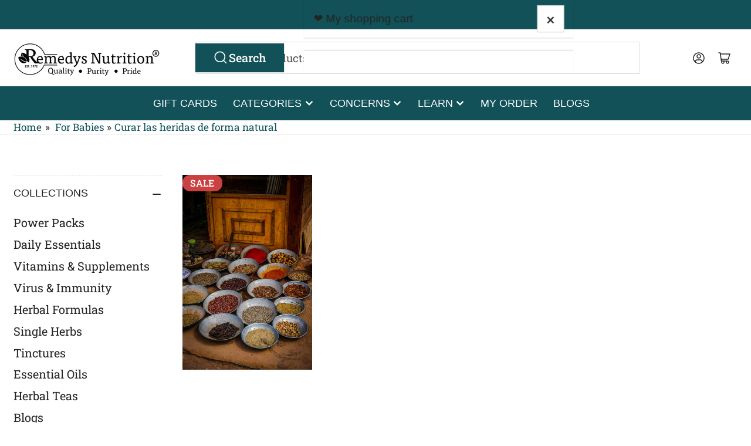

--- FILE ---
content_type: text/javascript
request_url: https://remedysnutrition.com/cdn/shop/t/156/assets/facets.js?v=128721573487128814371750425751
body_size: 1589
content:
class FacetFiltersForm extends HTMLElement{constructor(){super(),this.onActiveFilterClick=this.onActiveFilterClick.bind(this);const inputWhitelist=[".facet",".collection-actions-wrapper"];this.debouncedOnSubmit=debounce(event=>{this.onSubmitHandler(event)},500),this.debouncedOnSubmitReduced=debounce(event=>{this.onSubmitHandler(event)},250,!0),this.addEventListener("input",event=>{if(!inputWhitelist.some(selector=>!!event.target.closest(selector)))return!1;event.target.closest("price-range")?this.debouncedOnSubmit(event):this.debouncedOnSubmitReduced(event)})}static setListeners(){const onHistoryChange=event=>{const searchParams=event.state?event.state.searchParams:FacetFiltersForm.searchParamsInitial;searchParams!==FacetFiltersForm.searchParamsPrev&&FacetFiltersForm.renderPage(searchParams,null,!1)};window.addEventListener("popstate",onHistoryChange)}static toggleActiveFacets(disable=!0){document.querySelectorAll(".js-facet-remove").forEach(element=>{element.classList.toggle("disabled",disable)})}static renderPage(searchParams,event,updateURLHash=!0,appendResults){FacetFiltersForm.searchParamsPrev=searchParams;const sections=FacetFiltersForm.getSections(),countContainer=document.getElementById("ProductCount");if(document.getElementById("ProductGridContainer").querySelector(".collection").classList.add("loading"),countContainer&&countContainer.classList.add("loading"),sections.forEach(section=>{const url=`${window.location.pathname}?section_id=${section.section}&${searchParams}`,filterDataUrl=element=>element.url===url;FacetFiltersForm.filterData.some(filterDataUrl)?FacetFiltersForm.renderSectionFromCache(filterDataUrl,event):FacetFiltersForm.renderSectionFromFetch(url,event,appendResults)}),updateURLHash&&FacetFiltersForm.updateURLHash(searchParams),!searchParams.includes("page")){const filtersEvent=new CustomEvent("collection:product-filters",{detail:{filters:deserializeSearchParams(searchParams)}});document.dispatchEvent(filtersEvent)}}static renderSectionFromFetch(url,event,appendResults){fetch(url).then(response=>response.text()).then(responseText=>{const html=responseText;FacetFiltersForm.filterData=[...FacetFiltersForm.filterData,{html,url}],FacetFiltersForm.renderCollectionActions(html),FacetFiltersForm.renderFilters(html,event),FacetFiltersForm.renderProductGridContainer(html,appendResults),FacetFiltersForm.renderProductCount(html)})}static renderSectionFromCache(filterDataUrl,event){const html=FacetFiltersForm.filterData.find(filterDataUrl).html;FacetFiltersForm.renderCollectionActions(html),FacetFiltersForm.renderFilters(html,event),FacetFiltersForm.renderProductGridContainer(html),FacetFiltersForm.renderProductCount(html)}static renderProductGridContainer(html,appendResults){const container=document.getElementById("ProductGridContainer"),parsedDom=new DOMParser().parseFromString(html,"text/html");appendResults&&parsedDom.getElementById("product-grid").prepend(...document.getElementById("product-grid").childNodes),container.innerHTML=parsedDom.getElementById("ProductGridContainer").innerHTML}static renderProductCount(html){const count=new DOMParser().parseFromString(html,"text/html").getElementById("ProductCount")?.innerHTML,container=document.getElementById("ProductCount");container&&(container.innerHTML=count,container.classList.remove("loading"))}static renderCollectionActions(html){const container=document.getElementById("CollectionActions"),parsedDom=new DOMParser().parseFromString(html,"text/html");if(!container)return;const parsedContainerActions=parsedDom.getElementById("CollectionActions");container.classList.contains("is-stuck")&&parsedContainerActions.classList.add("is-stuck"),container.classList=parsedContainerActions.classList}static renderFilters(html,event){const parsedHTML=new DOMParser().parseFromString(html,"text/html"),oldFacetElements=document.querySelectorAll("#FacetFiltersForm .js-filter"),newFacetElements=parsedHTML.querySelectorAll("#FacetFiltersForm .js-filter"),expandedFacets=[];document.querySelectorAll('#FacetFiltersForm .js-filter collapsible-expandable[expanded="true"]')?.forEach(node=>{const parent=node.closest(".js-filter");node.getAttribute("expanded")&&expandedFacets.push(parent.dataset.name)});const facetsContainer=document.querySelector("#FacetFiltersForm .page-layout-sidebar-inner-content"),focusedElement=document.activeElement;let focusedFilterId=null;if(facetsContainer?.contains(focusedElement)&&(focusedFilterId=focusedElement.id),facetsContainer){const previousHeight=facetsContainer?.getBoundingClientRect().height;facetsContainer.style.minHeight=`${previousHeight}px`}oldFacetElements.forEach(facet=>facet.remove()),newFacetElements.forEach(element=>{const isExpanded=expandedFacets.includes(element.dataset.name);element.querySelector(".facet-toggle").setAttribute("aria-expanded",isExpanded),element.querySelector("collapsible-expandable").setAttribute("expanded",isExpanded),facetsContainer.append(element)}),focusedFilterId&&document.getElementById(focusedFilterId)?.focus({preventScroll:!0}),facetsContainer&&requestAnimationFrame(()=>{facetsContainer.style.minHeight=""});const scrollTop=document.querySelector("facet-filters-form").dataset.scrollTop==="true",container=document.getElementById("CollectionActions");if(scrollTop&&container&&window.innerWidth>=990&&!event?.target.name.includes(".price.")){const offset=document.querySelector("sticky-header:not([disabled])")?.offsetHeight??0,rect=container.getBoundingClientRect(),scrollPosition=window.scrollY+rect.top-offset;rect.top<0&&window.scrollTo({top:scrollPosition,behavior:"smooth"})}FacetFiltersForm.renderActiveFacets(parsedHTML)}static renderActiveFacets(html){[".collection-actions-filters"].forEach(selector=>{const activeFacetsElement=html.querySelector(selector);activeFacetsElement&&(document.querySelector(selector).innerHTML=activeFacetsElement.innerHTML)}),FacetFiltersForm.toggleActiveFacets(!1)}static updateURLHash(searchParams,replace){replace?history.replaceState({searchParams},"",`${window.location.pathname}${searchParams&&"?".concat(searchParams)}`):history.pushState({searchParams},"",`${window.location.pathname}${searchParams&&"?".concat(searchParams)}`)}static getSections(){return[{section:document.getElementById("product-grid").dataset.id}]}onSubmitHandler(event){event.preventDefault();const formData=new FormData(document.getElementById("FacetsFilterForm")),searchParams=new URLSearchParams(formData).toString();FacetFiltersForm.renderPage(searchParams,event)}onActiveFilterClick(event){event.preventDefault(),FacetFiltersForm.toggleActiveFacets();const url=event.currentTarget.href.indexOf("?")==-1?"":event.currentTarget.href.slice(event.currentTarget.href.indexOf("?")+1);FacetFiltersForm.renderPage(url)}onAjaxPagination(event){event.preventDefault();const next=event.currentTarget,url=next.href.indexOf("?")==-1?"":next.href.slice(next.href.indexOf("?")+1);FacetFiltersForm.renderPage(url,event,!0),document.getElementById("MainContent").scrollIntoView(!0);const params=new URLSearchParams(url),customEvent=new CustomEvent("pagination:page-change",{detail:{page:Number(params.get("page"))}});document.dispatchEvent(customEvent)}}FacetFiltersForm.filterData=[],FacetFiltersForm.searchParamsInitial=window.location.search.slice(1),FacetFiltersForm.searchParamsPrev=window.location.search.slice(1),customElements.define("facet-filters-form",FacetFiltersForm),FacetFiltersForm.setListeners();class PriceRange extends HTMLElement{constructor(){super(),this.querySelectorAll("input").forEach(element=>element.addEventListener("change",this.onRangeChange.bind(this))),this.setMinAndMaxValues()}onRangeChange(event){this.adjustToValidValues(event.currentTarget),this.setMinAndMaxValues()}setMinAndMaxValues(){const inputs=this.querySelectorAll("input"),minInput=inputs[0],maxInput=inputs[1];maxInput.value&&minInput.setAttribute("max",maxInput.value),minInput.value&&maxInput.setAttribute("min",minInput.value),minInput.value===""&&maxInput.setAttribute("min",0),maxInput.value===""&&minInput.setAttribute("max",maxInput.getAttribute("max"))}adjustToValidValues(input){const value=Number(input.value),min=Number(input.getAttribute("min")),max=Number(input.getAttribute("max"));value<min&&(input.value=min),value>max&&(input.value=max)}}customElements.define("price-range",PriceRange);class FacetRemove extends HTMLElement{constructor(){super(),this.querySelector("a").addEventListener("click",event=>{event.preventDefault(),(this.closest("facet-filters-form")||document.querySelector("facet-filters-form")).onActiveFilterClick(event)})}}customElements.define("facet-remove",FacetRemove);class AjaxPaginate extends HTMLElement{constructor(){super();const form=this.closest("facet-filters-form")||document.querySelector("facet-filters-form");this.querySelectorAll("a").forEach(button=>{button.addEventListener("click",event=>{event.preventDefault(),form.onAjaxPagination(event)})})}}customElements.define("ajax-paginate",AjaxPaginate);class StickyCollectionActions extends HTMLElement{constructor(){super(),this.sticky=this.children[0],this.createObserver()}createObserver(){new IntersectionObserver(([entry])=>{entry.target.classList.toggle("is-stuck",entry.boundingClientRect.top<0)},{threshold:1}).observe(this.sticky)}}customElements.define("sticky-collection-actions",StickyCollectionActions);const deserializeSearchParams=queryString=>{const params=new URLSearchParams(queryString),result={};for(const[key,value]of params.entries())result[key]?result[key]=`${result[key]},${value}`:value&&(result[key]=value);return result};
//# sourceMappingURL=/cdn/shop/t/156/assets/facets.js.map?v=128721573487128814371750425751
